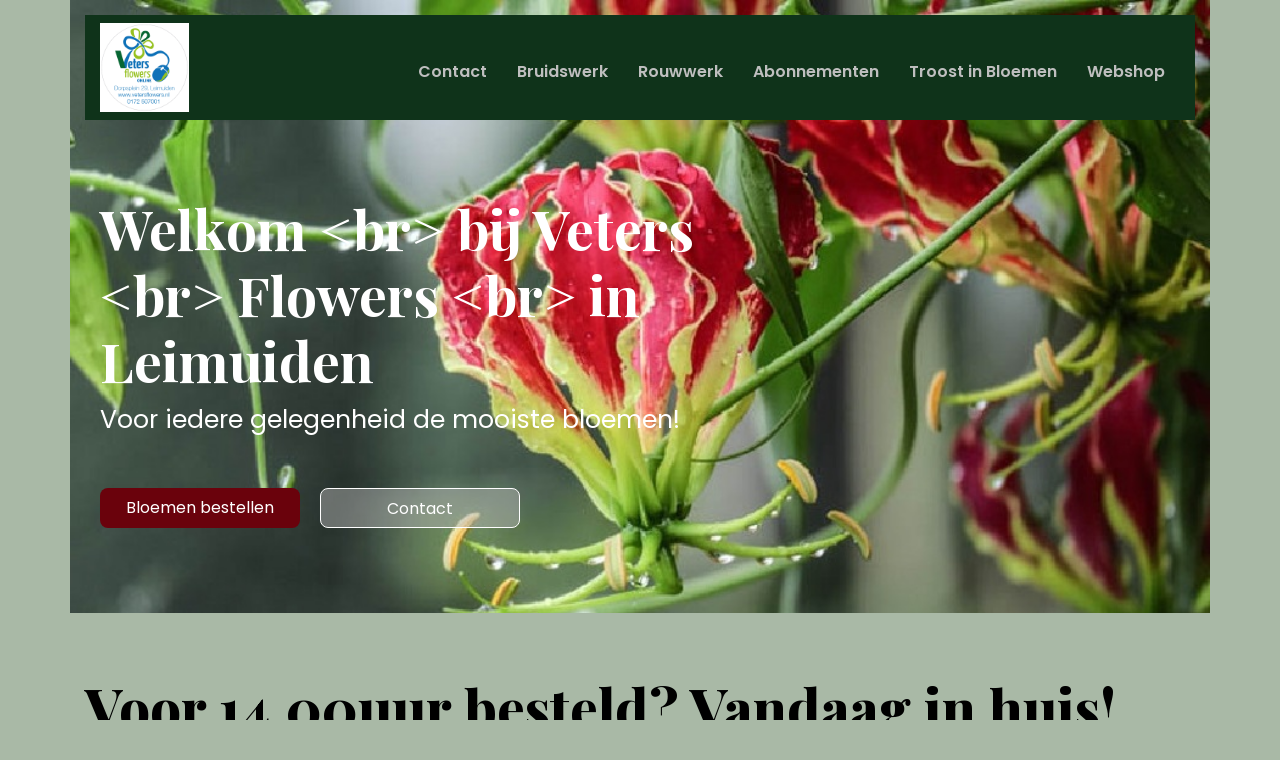

--- FILE ---
content_type: text/html; charset=UTF-8
request_url: https://vetersflowers.nl/
body_size: 4041
content:
<!DOCTYPE html>
<html lang="nl">
<head>
    
    <link rel="canonical" href="https://vetersflowers.nl/" />

<!-- HTML5 Shim and Respond.js IE8 support of HTML5 elements and media queries -->
<!-- WARNING: Respond.js doesn't work if you view the page via file:// -->
<!--[if lt IE 9]>
<script src="https://oss.maxcdn.com/libs/html5shiv/3.7.0/html5shiv.js"></script>
<script src="https://oss.maxcdn.com/libs/respond.js/1.3.0/respond.min.js"></script>
<![endif]-->
<meta charset="utf-8">
<meta http-equiv="X-UA-Compatible" content="IE=edge">
<meta name="viewport" content="width=device-width, initial-scale=1">
<meta name="author" content="">
<title></title>
<meta name="description" content="">
<!-- Bootstrap Core CSS -->
<link rel="icon" href="https://ordercentraal.nl/">
<link href="/css/bootstrap.min.css" rel="stylesheet">
<link rel="stylesheet" href="/css/fontawesome-free-6.5.1-web/css/all.min.css">
<link rel="stylesheet" href="https://maxcdn.bootstrapcdn.com/font-awesome/4.7.0/css/font-awesome.min.css">
<link rel="stylesheet" href="/assets/flag-icons/css/flag-icons.min.css">
<link rel="stylesheet" href="/css/global.css?v=2">




<script type="module" src="/build/assets/main-4ed993c7.js"></script>



<link href="https://fonts.googleapis.com/css2?family=Playfair+Display:wght@400;500;600;700;800&family=Poppins:wght@300;400;500;600;700&display=swap" rel="stylesheet">
<link href="/css/yellow/style.css" rel="stylesheet" type="text/css">
<link rel="stylesheet" href="/css/yellow/owl.carousel.min.css">



<style>
    footer {
        background-color: #0f331a !important;
    }

    .option-selected {
        background-color: #0f331a !important;
    }

    footer i {
        color: #ffffff !important;
    }

    h3.heading-shop {
        background-color: #6a020c !important;
        color: #ffffff !important;
    }

    p, td, label, small, .product-image-label-price, span, ol>li, ul>li, h5 {
        color: #ffffff;
    }

    .btn-custom {
        background-color: #6a020c !important;
        color: #ffffff !important;
    }

    .btn-outline-custom {
        border: 1px solid #6a020c !important;
        color: #000000 !important;
    }

    .btn-outline-custom.text-black {
        color: black !important;
    }

    .text-button-first {
        color: #6a020c !important;
    }

    .text-button-first-dark {
        /* $button_first_dark komt van adjustBrightness, escapen voor veiligheid */
        color: #5b020b !important;
    }

    .product-image-label {
        border-color: #6a020c;
    }

    .form-check-product {
        accent-color: #5b020b;
    }

    .payment-method-label {
        border-color: #6a020c;
    }

    .form-check-payment-method {
        accent-color: #5b020b;
    }

    .link-underline {
        text-decoration: underline;
        color: #ffffff !important;
    }

    a {
        color: #ffffff;
    }

    .border {
        /* $button_first_light komt van adjustBrightness, escapen voor veiligheid */
        border-color: #974e55 !important;
    }

    .table-row-top-line {
        border-color: #974e55;
    }

    .product-variation.active .product-image-label {
        background: #6a020c;
        color: #ffffff;
    }

    .product-variation.active .product-image-label .product-image-label-price,
    .product-variation.active .product-image-label .product-image-label-title {
        color: #ffffff;
    }

    .heading-primary {
        color: #ffffff;
    }

    .heading-secondary {
        color: #ffffff;
    }

    @media only screen and (max-width: 992px) {
        .dropdown-menu {
            /* background-color: transparent; */
            padding-left: 20px !important;
        }

        #sidebar {
            display: none;
        }
    }

        @media only screen and (min-width: 992px) {
        .megamenu {
            display: none;
        }
    }

    
    span.new-text {
        background: #ffffff;
        color: #a9b9a6;
    }
</style>
<style>
    body {
        background-color: #a9b9a6 !important;
    }

    h1, h2 {
        color: #ffffff;
    }


    footer h3 {
        color: #ffffff !important;
    }

    footer li, footer p, footer h4, footer a {
        color: #ffffff !important;
    }


    header {
        background: url(https://ordercentraal.nl//assets/media/banner-florists/1395109224216.jpeg);
        width: 100%;
        background-size: cover;
    }

    .navbar {
        background-color: #0f331a !important;
    }

    ul.navbar-nav.ml-auto li a {
        color: #bfbfbf !important;
    }

    .cpation h1 {
        color: #ffffff !important;
    }

    .cpation p {
        color: #ffffff !important;
    }

    .p-area {
        background-color: #a9b9a6 !important;
    }

    .f-btn {
        background-color: #6a020c !important;
    }

    .blk {
        border: 2px solid #6a020c !important;
    }


    header ul.two-btns li:first-child {
        background-color: #6a020c !important;
    }

    header ul.two-btns li:first-child a {
        color: #ffffff !important;
    }

    header ul.two-btns li:last-child {
        background: #b7b7b775;
    }

    header ul.two-btns li:last-child a {
        color: #ffffff !important;
    }

</style>



<style type="text/css">
    .day {
        color: #000
    }

    .navbar-light .navbar-toggler {
        color: #bfbfbf !important;
    }
</style>

</head>
<!-- ------------------header-------------->
<body class="d-flex flex-column min-vh-100">

        <header class="container" style="padding-top: 15px;">
        <nav class="navbar navbar-expand-lg navbar-light" style="padding-left: 5%; padding-right: 5%;">
            <a class="navbar-brand" href="https://vetersflowers.nl">
                                    <img
                        width="840"
                        height="200"
                        src="https://ordercentraal.nl//assets/media/logo-florists/475126530828.png"
                        style="width: auto; max-height: 89px; display: block; margin: 0 auto;"
                        alt="Logo"
                    >
                            </a>
            <button
                class="navbar-toggler"
                type="button"
                data-toggle="collapse"
                data-target="#navbarSupportedContent"
                aria-controls="navbarSupportedContent"
                aria-expanded="false"
                aria-label="Toggle navigation"
            >
                <span class="navbar-toggler-icon"></span>
            </button>
            <div class="collapse navbar-collapse" id="navbarSupportedContent">
                <ul class="navbar-nav ml-auto">
                    
                        <li class="nav-item active">
                            <a class="nav-link" href="https://vetersflowers.nl/contact/">Contact</a>
                        </li>

                    
                        <li class="nav-item active">
                            <a class="nav-link" href="https://vetersflowers.nl/bruidswerk-50884/">Bruidswerk</a>
                        </li>

                    
                        <li class="nav-item active">
                            <a class="nav-link" href="https://vetersflowers.nl/rouwwerk/">Rouwwerk</a>
                        </li>

                    
                        <li class="nav-item active">
                            <a class="nav-link" href="https://vetersflowers.nl/abonnementen/">Abonnementen</a>
                        </li>

                                                                <li class="nav-item"><a class="nav-link" href="/troost-in-bloemen/">Troost in Bloemen</a></li>
                                                                <li class="nav-item"><a class="nav-link" href="/shop/">Webshop</a></li>
                                    </ul>
            </div>
        </nav>
        <div class="container">
            <div class="cpation" style="width: 60%;">
                <h1>Welkom &lt;br&gt; bij  Veters &lt;br&gt; Flowers &lt;br&gt; in Leimuiden</h1>
                
                <p>Voor iedere gelegenheid de mooiste bloemen!</p>
                
                <ul class="two-btns">
                                        
                    <li><a href="/shop/">Bloemen bestellen</a></li>
                    
                                        
                    <li><a href="https://vetersflowers.nl/contact/">Contact</a></li>
                </ul>
            </div>
        </div>
    </header>

    
    <div class="p-area">
   <div class="container">
      <h1>Voor 14.00uur besteld? Vandaag in huis!</h1>
      <div class="row">
         <div class="col-md-12">
            <p style="max-width: 100%; margin-bottom: 0px;"><p>Veters Flowers is al ruim 10 jaar een begrip in Leimuiden als het gaat om mooie verse bloemen, planten of leuke cadeauartikelen. Veters Flowers is gevestigd in het centrum van Leimuiden naast Boon's supermarkt. In de winkel werken wij met kwalitatief goede materialen, mooie voorjaarsbloemen tot decoratieve najaars takken. Voor iedere gelegenheid en in iedere kleur. Ook bij verdrietige gebeurtenissen zoals een uitvaart adviseert Veters Flowers u graag in passend rouwwerk. Heeft u Trouwplannen ? Loop gerust eens binnen om om te bespreken wat er allemaal mogelijk is. Veters Flowers helpt u graag om van deze dag een onvergetelijke dag te maken. Met de eigen bezorgdienst bezorgen wij in en rondom Leimuiden, daarbuiten worden de bloemen geleverd door een goede collega bloemist die aangesloten is bij WY-Bloemisten. Like ons op<strong> </strong><a href="https://www.facebook.com/VetersFlowers/"><strong>Facebook</strong></a> en blijf op de hoogte van alle leuke aanbiedingen.</p></p>
         </div>
      </div>
   </div>
</div>
<div class="p-area">
   <div class="container">
      <div class="row">
         
         <style type="text/css">
            .yellow-box p {
               color: #ffffff            }
            .yellow-box h5 {
               color: #ffffff            }
         </style>

         <div class="col-md-6">
            <div class="yellow-box" 
                 style="background-image: url(https://ordercentraal.nl//assets/media/boxes-florists/1587128189436.jpg); background-repeat: no-repeat; background-size: cover;">
                <h5 style="color: #ffffff !important;">Rouwbloemen</h5>
               <p style="color: #ffffff !important;"></p>
               <a href="https://vetersflowers.nl/rouwwerk/" style="background-color: transparent !important;">Lees meer.... <i class="fa fa-long-arrow-right pl-3" aria-hidden="true"></i></a>
            </div>
         </div>

      
         <style type="text/css">
            .yellow-box p {
               color: #ffffff            }
            .yellow-box h5 {
               color: #ffffff            }
         </style>

         <div class="col-md-6">
            <div class="yellow-box" 
                 style="background-image: url(https://ordercentraal.nl//assets/media/boxes-florists/847479277374.jpg); background-repeat: no-repeat; background-size: cover;">
                <h5 style="color: #ffffff !important;">Bruidsbloemen</h5>
               <p style="color: #ffffff !important;"></p>
               <a href="https://vetersflowers.nl/bruidswerk-50884/" style="background-color: transparent !important;">Lees meer.... <i class="fa fa-long-arrow-right pl-3" aria-hidden="true"></i></a>
            </div>
         </div>

      
         <style type="text/css">
            .yellow-box p {
               color: #ffffff            }
            .yellow-box h5 {
               color: #ffffff            }
         </style>

         <div class="col-md-6">
            <div class="yellow-box" 
                 style="background-image: url(https://ordercentraal.nl//assets/media/boxes-florists/1295649233202.jpg); background-repeat: no-repeat; background-size: cover;">
                <h5 style="color: #ffffff !important;">Contact</h5>
               <p style="color: #ffffff !important;"></p>
               <a href="https://vetersflowers.nl/contact/" style="background-color: transparent !important;">Lees meer.... <i class="fa fa-long-arrow-right pl-3" aria-hidden="true"></i></a>
            </div>
         </div>

      
         <style type="text/css">
            .yellow-box p {
               color: #ffffff            }
            .yellow-box h5 {
               color: #ffffff            }
         </style>

         <div class="col-md-6">
            <div class="yellow-box" 
                 style="background-image: url(https://ordercentraal.nl//assets/media/boxes-florists/1128849136860.jpg); background-repeat: no-repeat; background-size: cover;">
                <h5 style="color: #ffffff !important;">Abonnementen</h5>
               <p style="color: #ffffff !important;"></p>
               <a href="https://vetersflowers.nl/abonnementen/" style="background-color: transparent !important;">Lees meer..... <i class="fa fa-long-arrow-right pl-3" aria-hidden="true"></i></a>
            </div>
         </div>

            </div>
   </div>
</div>


    <footer>
    <div class="container">
        <div class="row">
            <div class="col-md-4">
                <div class="f-logo">
                    <a class="navbar-brand text-white" href="https://vetersflowers.nl">
                                                <img width="840" 
                             height="200" 
                             src="https://ordercentraal.nl//assets/media/logo-florists/475126530828.png" 
                             style="width: auto; max-height: 85px; display: block; margin: 0 auto; margin-bottom: 20px;"
                             alt="Logo"
                        >
                                            </a>
                </div>
                
                <p>De bloemist in Leimuiden</p>
                
                <ul class="social-list">
                                            <li><a href="https://www.facebook.com/VetersFlowers/" class="social-anchor"><i class="fa fa-facebook" aria-hidden="true"></i></a></li>
                                                                                                </ul>
            </div>
            <div class="col-md-4">
                <ul class="lst menulist">
                    
                        <li><a href="https://vetersflowers.nl/privacy/">Privacy</a></li>
                    
                        <li><a href="https://vetersflowers.nl/algemene-voorwaarden/">Algemene voorwaarden</a></li>
                    
                        <li><a href="https://vetersflowers.nl/contact/">Contact</a></li>
                    
                        <li><a href="https://vetersflowers.nl/bruidswerk-50884/">Bruidswerk</a></li>
                    
                        <li><a href="https://vetersflowers.nl/rouwwerk/">Rouwwerk</a></li>
                    
                        <li><a href="https://vetersflowers.nl/abonnementen/">Abonnementen</a></li>
                                    </ul>
            </div>
            <div class="col-md-4" style="padding-left: 4%;">
                <h4 style="margin-bottom: 25px;">Veters flowers</h4>
                <ul class="list-unstyled">
                    <li>
                        <a href="mailto:info@vetersflowers.nl">
                            <i class="fa fa-envelope footer-icon"></i> info@vetersflowers.nl                        </a>
                    </li>
                    <li>
                        <a href="tel:0172507001">
                            <i class="fa fa-phone footer-icon"></i> 0172507001                        </a>
                    </li>
                    <li>
                        <a href=""><i class="fa fa-map-marker footer-icon"></i> 
                            Dorpsplein 29<br>
                            2451BC Leimuiden<br>
                            Nederland                        </a>
                    </li>
                </ul>
            </div>
        </div>
        <div class="row">
            <hr>
            <div class="col-12 col-md-6 text-center text-md-left">
                <p class="mb-0">© Veters flowers</p>
            </div>
            <div class="col-12 col-md-6 text-center text-md-right">
                                <p class="mb-0">Powered by <a href="https://wybloemisten.nl">WYBloemisten</a></p>
                            </div>

        </div>
    </div>
</footer>



<script src="/js/scripts.js"></script>


<script src="/assets/plugins/custom/jquery/jquery.min.js"></script>
<script src="/js/bootstrap.min.js"></script>
<script src="/js/owl.carousel.min.js"></script>
<script>
  $('.owl-carousel').owlCarousel({
      autoplay: false,
      loop: true,
      nav: true,
           margin: 60,
                    nav: true,
                    loop: true,
                navText:["<div class='nav-btn prev-btn'><i class='fa fa-angle-left' aria-hidden='true'></i></div>","<div class='nav-btn next-btn'><i class='fa fa-angle-right' aria-hidden='true'></i></div>"],
            dots:true,
                    responsive: {
                      0: {
                        items: 1
                      },
                      600: {
                        items: 2
                      },
                      1000: {
                        items: 3
                      }
                    }
    });


</script>


<script type="text/javascript">
function getcaptcha() {
    $.ajax({
        type: 'post',
        url: '/functions/captcha.php',
        success: function (response) {
            $('#captcha').attr('src','/functions/captcha.php')
        }
    });
}
</script>

<script src="/js/alpinejs-3.14.8.min.js" defer></script>


</body>
</html>

--- FILE ---
content_type: text/css
request_url: https://vetersflowers.nl/css/yellow/style.css
body_size: 2264
content:
html{  scroll-behavior: smooth;}
body{padding:0px;margin:0px;
font-family: 'Poppins', sans-serif; font-size:16px;}

p:last-child {
margin-bottom:0px;
}
h1 {
font-size:64px;font-family: 'Playfair Display', serif;
}
h2 {
font-size: 40px;font-family: 'Playfair Display', serif;
}
h3 {
font-size: 24px;font-family: 'Playfair Display', serif;
}
h4 {
font-size: 22px;font-family: 'Playfair Display', serif;
}
h5 {
font-size: 18px;font-family: 'Playfair Display', serif;
}
h6 {
font-size: 16px;font-family: 'Playfair Display', serif;
}
p{font-family: 'Poppins', sans-serif;}
ul{list-stly:none; padding:0px;font-family: 'Poppins', sans-serif;}
	a{text-decoration:none;font-family: 'Poppins', sans-serif; }

:before, :after {
font-family:FontAwesome;
}
header{background:url(/images/yellow/yellow-bg.jpg); width:100%; background-size:cover;}
/*Topbar*/
ul.navbar-nav.ml-auto {
    padding-top: 8px;
}
.navbar {
	max-width: 1140px;
	padding-right: 15px !important;
    padding-left: 15px !important;
    margin-right: auto;
    margin-left: auto;
}
ul.navbar-nav.ml-auto li.active a{ color: #72881b;}
.footer-icon {
  margin-right: 5px;
}
img {
    max-width: 100%;
}
.list-unstyled li {
  margin-top: 10px;
  margin-bottom: 10px;
}
ul.navbar-nav.ml-auto li:hover a {
    color: #72881b;
}
ul.navbar-nav.ml-auto li a:before {
    content: "";
    background: transparent;
    width: 30px;
    height: 2px;
    position: absolute;
    bottom: 32px;
}
ul.navbar-nav.ml-auto li a:hover:before {
    background: #72881b;
}
nav.navbar.navbar-expand-lg.navbar-light.bg-transparent {
    padding: 30px 0px;
}
ul.navbar-nav.ml-auto li {
    padding: 0px 15px;
}
ul.navbar-nav.ml-auto li {
    font-weight: 600;
}
a.navbar-brand {
    font-family: 'Playfair Display', serif;
    font-size: 27px;
    padding: 0px;
    font-weight: 700;
    margin: 0px 0px;
}
ul.navbar-nav.ml-auto li a {
    padding: 0px !important;
}
.cpation {
    padding: 75px 0px 125px;
}
.menulist li {
  float: left;
  width: 50%;
}
.cpation h1 {
    font-size: 55px;
    font-weight: 700;
    color: #72881b;
}
.cpation p {
    color: #000;
    font-size: 25px;
    margin-bottom: 50px;
}
ul.two-btns li i {
    position: absolute;
    right: 12px;
    top: 10px;
}
ul.two-btns li:first-child {
    background: #72881b;
    position: relative;
}
ul.two-btns li:last-child {
    background: #72881b75;
    border: 1px solid #fff;
}
ul.two-btns li {
    float: left;
    width: 200px;
    margin-right: 20px;
    display: inline-block;
    height: 40px;
    border-radius: 8px;
    padding: 8px 10px;
    text-align: center;
    color: #fff;
}
.p-area h1 {
    font-weight: 900;
    font-size: 55px;    margin-bottom: 60px;
    color: #000;
}
.p-area p {
    /*max-width: 340px;*/
    margin-bottom: 1rem;
}
.p-area H2 {
font-weight: 500;
    color: #fac622;
    font-size: 50px;
    margin-top: 20px;
    margin-bottom: 20px;
    font-family: 'Poppins', sans-serif;
}
.p-area span {
    display: block;
    color: #fac622;
}
.p-area {
    padding: 60px 0px;
}
.gal img {
    width: 100%;
    border-radius: 5px;
    margin-bottom: 25px;
      box-shadow: 0px 0px 20px #0000004a;
}
a.view-btn {
    background: #72881b;
    width: 200px;
    margin-right: 20px;
    display: inline-block;    text-decoration: none;
    height: 40px;
    position: relative;
    border-radius: 8px;
    padding: 8px 10px;
    text-align: center;
    color: #fff;
}
a.view-btn i {
    position: absolute;
    right: 12px;
    top: 10px;
}
.yellow-box {
    background: #fac622;position:relative;overflow:hidden;
    padding: 25px;
    min-height: 300px;margin-bottom: 30px;
}
.yellow-box h5 {
    font-family: 'Poppins', sans-serif;
    display: inline-block;
    position: relative;
    margin-bottom: 70px;
    font-weight: 600;
    color: #1d2a3b;
}
.yellow-box span {
    position: absolute;
    color: #1d2a3b36;
    font-size: 370px;
    bottom: -124px;
    right: 35px;
    display: block;
    font-family: 'Playfair Display';
}
.yellow-box h5:before {
    position: absolute;
    content: "";
    width: 100%;
    height: 2px;
    bottom: -10px;
    background: #1d2a3b;
}
.yellow-box p {
    font-family: 'Playfair Display';
    font-size: 40px;
    max-width: 100%;
    font-weight: 700;
    color: #1d2a3b;
    line-height: 50px;
}
a.sch-btn {
    background: #72881b;
    padding: 7px 14px;
    border-radius: 5px; text-decoration:none;
    color: #fff;
    float: left;
    text-decoration: none;
}
.yellow-box.connect p {
    font-size: 20px;
    text-align: center;
    font-family: 'Poppins';
    font-weight: 500;
    padding-top: 70px;
    margin-bottom: 10px;
}
.yellow-box.connect span {
    position: static;
    font-size: 33px;
    display: inline-block;
    margin: -7px 20px;
    color: #000;
    float: left;
}
.btn-wd {
    max-width: 385px;
    margin: 0 auto;
}
a.order-btn {
    float: left;text-decoration:none;
    background: #72881b75;
    border: 1px solid #fff;
    padding: 7px 14px;
    border-radius: 5px;
    color: #fff;
}
.user-name h4 {
    font-weight: 600;
    font-family: 'Poppins';
    font-size: 16px;
}
.user-shade {
    box-shadow: 15px 0px 10px #5252528a;
}
.review-bx {
     box-shadow: 0px 0px 28px #73737347;    text-align: center;
    padding: 0px 0px 20px;
    margin: 20px 0px;border-radius: 10px;
}
.user-name {
    padding-top: 50px;
    padding-left: 7px;
}
.user-name img {
    width: 147px !important;
}
.review-bx b {
    text-align: center;
    display: block;
    background: #fac622;    font-weight: 100;
    color: #fff;
    padding: 5px 5px;
}
.user-shade img {
    border-top-left-radius: 9px;
}
.review-bx p {
    padding: 15px 20px 0px;    text-align: left;
    margin-bottom: 0px;
}
button.owl-next {
    background: #fac622 !important;
    display: block;
    color: #fff !important;
    width: 40px;
    text-align: center !important;
    font-size: 27px !important;
    border-radius: 30px;
    height: 40px;
    outline: none;
    position: absolute;
    top: 50%;
    right: -50px;
}
button.owl-prev {
    background: #fac622 !important;
    display: block;
    color: #fff !important;
    width: 40px;
    text-align: center !important;
    font-size: 27px !important;
    border-radius: 30px;
    height: 40px;
    outline: none;
    position: absolute;
    top: 50%;
    left: -50px;
}
.review-bx span {
    display: inline-block;
    text-align: center;
    font-size: 30px;
    margin-top: 30px;
}
footer {
    border-top: 1px solid #ccc;
    padding-top: 30px;
    padding-bottom: 30px;
}
footer h3 { font-family: 'Poppins', sans-serif;
   font-size:18px;color:#000;
    padding-bottom: 30px;
}
.f-logo h2 {
    font-family: 'Poppins', sans-serif;
    color: #000;
    font-weight: 500;
    margin-top: 50px;
    margin-bottom: 30px;
}
a.f-btn.blk {
    background: #0F0F0F;
}
a.f-btn {
    background: #72881B;
    display: inline-block;
    padding: 8px 20px;
    width: 189px;
    font-weight: 500;
    text-align: center;
    border-radius: 10px;
    color: #fff;
    text-decoration: none;
    margin-bottom: 15px;
}
ul.navbar-nav.ml-auto li a {
    color: #0F0F0F !important;
}
ul.lst li {
    list-style: none;
    margin-bottom: 10px;
}
.newsletter {
    margin-top: 70%;
}
.newsletter input[type=button] {
    background: #72881B;
    display: inline-block;
    padding: 8px 20px;
    width: 189px;
    outline: none;
    font-weight: 500;
    border: 1px solid #72881b;
    text-align: center;
    border-radius: 10px;
    color: #fff;
    text-decoration: none;
    margin-bottom: 15px;
}
.newsletter input[type=text] {
    width: 100%;
    font-size: 15px;outline:none;
    text-align: center;
    height: 40px;
    margin-bottom: 10px;
}
ul.social-list {
    margin-bottom: 40px;
}
ul.social-list li {
    display: inline-block;
    list-style: none;
    margin-right: 15px;
}
ul.social-list li a {
    padding: 3px 0px;
    font-size: 19px;
    text-align: center;
    width: 35px;
    display: block;
    border-radius: 50px;
    height: 35px;
    color: #000;
    border: 2px solid;
}
/*=============================
         Media Queries
===============================*/

@media (min-width: 992px) and (max-width: 1199px) {
	.yellow-box p {
    font-family: 'Playfair Display';
    font-size: 32px !important; }
}
@media (min-width: 768px) and (max-width: 991px) {
	header {
    background: url(/images/yellow/yellow-bg.jpg);
    width: 100%;
    background-size: cover;
    background-position: -180px 0px;
}
	.navbar-light .navbar-toggler {
    color: rgb(0 0 0);outline:none;
    border-color: transparent;
}
ul.navbar-nav.ml-auto li {
    padding: 6px 0px;
    border-bottom: 1px solid #735904;
}
	.btn-wd {
    max-width: 175px;
    margin: 0 auto;
}
	a.sch-btn {
    width: 100%;
    margin-bottom: 15px;
    text-align: center;
}
	.btn-wd span {
    display: none !important;
}
	.yellow-box p {
    font-family: 'Playfair Display';
    font-size: 21px !important;
    max-width: 100%;
    font-weight: 700;
    color: #1d2a3b;
    line-height: 35px  !important;
}
}
@media (min-width: 320px) and (max-width: 767px) {

	.p-area H2 {
    font-weight: 500;
    color: #fac622;
    font-size: 35px;}
	.p-area h1 {
    font-weight: 900;
    font-size: 32px;}
	ul.navbar-nav.ml-auto li {
    padding: 6px 0px;
    border-bottom: 1px solid #735904;
}
	.navbar-light .navbar-toggler {
    color: rgb(0 0 0);outline:none;
    border-color: transparent;
}
	ul.two-btns li {

    width: 200px;
    margin-bottom: 20px;}
	.cpation p {
    color: #000;
    font-size: 19px;
    margin-bottom: 50px;
}
	.cpation h1 {
    font-size: 40px;}
	a.view-btn {
    margin-bottom: 40px;
}
	p-area h1 {
    font-weight: 900;
    font-size: 35px;
    margin-bottom: 60px;
    color: #000;
}
	.yellow-box.connect p {
    font-size: 20px;
    text-align: center;
    font-family: 'Poppins';
    font-weight: 500;
    line-height: 25px;
    padding-top: 53px;
    margin-bottom: 10px;
}
	.btn-wd {
    max-width: 175px;
    margin: 0 auto;
}
	a.sch-btn {
    width: 100%;
    margin-bottom: 15px;
    text-align: center;
}
	.btn-wd span {
    display: none !important;
}
	.newsletter {
    margin-top: 5%;
}
	.user-name {
    padding-top: 20px;
    padding-left: 7px;
}
	.user-name img {
    margin: 0 auto 15px;
}
button.owl-next {right:5px;top: 52%;}
button.owl-prev {left:5px;top: 52%;}
}
@media (min-width: 320px) and (max-width: 576px) {
	.cpation {
    padding: 30px 0px 170px;
}
	header {
    background: url(/images/yellow/yellow-bg.jpg);
    width: 100%;
    background-size: cover;
    background-position: 660px 0px;
}
	
}

span.new-text {
    position: absolute;
    transition: 0.5s;
    background: #000;
    color: #fff;
    font-size: 1rem;
    padding: 0 7px;
    text-decoration: none;
    top: -10px;
    left: 20px;
}

span.new-text:hover {
    background-position: right center;
}
